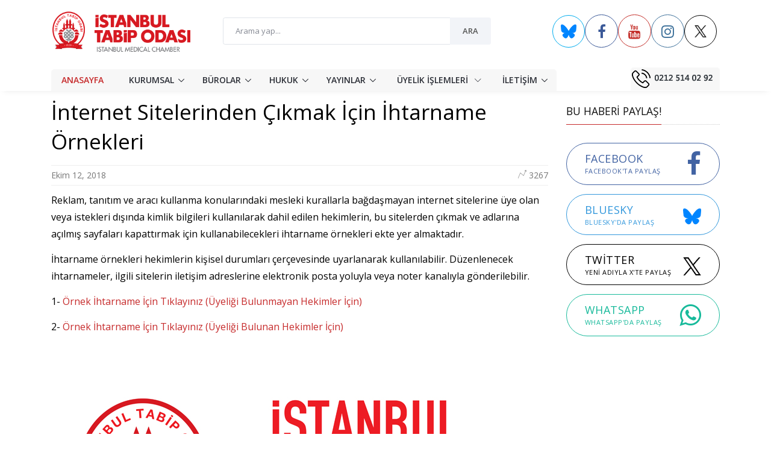

--- FILE ---
content_type: text/html; charset=UTF-8
request_url: https://www.istabip.org.tr/5037-internet-sitelerinden-cikmak-icin-ihtarname-ornekleri.html
body_size: 12292
content:
<!DOCTYPE html>
<html lang="tr">
  <head>
    <title>İnternet Sitelerinden Çıkmak İçin İhtarname Örnekleri - İstanbul Tabip Odası</title>
    <meta charset="utf-8">
    <meta name="viewport" content="width=device-width, initial-scale=1, shrink-to-fit=no">
    <meta http-equiv="x-ua-compatible" content="ie=edge">
    <meta property="fb:app_id" content="259708354483688" />
    <meta property="og:site_name" content="İstanbul Tabip Odası" />
    <meta property="og:url"  content="http://www.istabip.org.tr/5037-internet-sitelerinden-cikmak-icin-ihtarname-ornekleri.html" />
    <meta property="og:type"  content="website" />
    <meta property="og:title"  content="İnternet Sitelerinden Çıkmak İçin İhtarname Örnekleri" />
    <meta property="og:description" content="Reklam, tanıtım ve aracı kullanma konularındaki mesleki kurallarla bağdaşmayan internet sitelerine üye olan veya istekleri dışında kimlik bilgileri kullanılarak dahil edilen hekimlerin, bu sitelerden çıkmak ve adlarına açılmış sayfaları kapattırmak için kullanabilecekleri ihtarname örnekleri ekte yer almaktadır. " />
    <meta property="og:image" content="https://www.istabip.org.tr/site_icerik/2018/ito_manset_cizgisiz.jpg" />
    <meta property="og:image:width" content="738"/>
    <meta property="og:image:height" content="397"/>
    <link rel="shortcut icon" href="views/assets/img/icons/favicon.png">
    <link rel="stylesheet" href="//fonts.googleapis.com/css?family=Roboto+Slab:300,400,700%7COpen+Sans:400,600,700">
    <link rel="stylesheet" href="views/assets/vendor/bootstrap/bootstrap.min.css">
    <link rel="stylesheet" href="views/assets/vendor/icon-awesome/css/font-awesome.min.css">
    <link rel="stylesheet" href="views/assets/vendor/icon-line/css/simple-line-icons.css">
    <link rel="stylesheet" href="views/assets/vendor/icon-line-pro/style.css">
    <link rel="stylesheet" href="views/assets/vendor/icon-hs/style.css">
    <link rel="stylesheet" href="views/assets/vendor/dzsparallaxer/dzsparallaxer.css">
    <link rel="stylesheet" href="views/assets/vendor/dzsparallaxer/dzsscroller/scroller.css">
    <link rel="stylesheet" href="views/assets/vendor/dzsparallaxer/advancedscroller/plugin.css">
    <link rel="stylesheet" href="views/assets/vendor/animate.css">
    <link rel="stylesheet" href="views/assets/vendor/hs-megamenu/src/hs.megamenu.css">
    <link rel="stylesheet" href="views/assets/vendor/hamburgers/hamburgers.min.css">
    <link rel="stylesheet" href="views/assets/vendor/slick-carousel/slick/slick.css">
    <link rel="stylesheet" href="views/assets/css/styles.bm-classic.css">
    <link rel="stylesheet" href="views/assets/css/custom.css">
    <style>
.newtxt {
  color: black !important; /* Yazı rengini kesinlikle siyah yapar */
}
    </style>
  </head>
<body>
<main>    
<header id="js-header" class="u-header  u-header--change-appearance  u-header--toggle-section  u-shadow-v19 " data-header-fix-moment="300"><!-- <div class="u-header__section u-header__section--hidden u-header__section--dark g-bg-black g-py-5">
  <div class="container">
    <div class="row flex-column flex-md-row align-items-center justify-content-between text-uppercase g-color-white g-font-size-11 g-mx-minus-15">
      <div class="col-auto g-px-15 w-100 g-width-auto--md">
        <a href="https://deprem.istabip.org.tr/" target="_blank" class="g-color-white g-color-primary--hover g-text-underline--none--hover"> <img class="img-fluid  rounded-circle g-width-30 g-height-30" src="https://www.istabip.org.tr/site_icerik/2023/temmuz/deprem.jpg"> İstanbul Depremine Yönelik Sağlık Hizmetinin Yapılanması Çalışma Grubu Anasayfa</a>
      </div>
      <div class="col-auto g-px-15">
        <a href="hekim-iletisim-hatti" target="_blank" class="g-color-white g-color-primary--hover g-text-underline--none--hover"><img class="img-fluid  rounded-circle g-width-30 g-height-30" src="https://www.istabip.org.tr/site_icerik/2020/kasim/itoust.jpg"> Hekimler İçin İletişim Hattı</a>
      </div>
    </div>
  </div>
</div> -->
<div class="u-header__section u-header__section--light g-bg-white g-transition-0_3 g-py-10" data-header-fix-moment-exclude="g-bg-white g-py-10" data-header-fix-moment-classes="g-bg-white-opacity-0_7 u-shadow-v18 g-py-0">
  <div class="container">
    <div class="row align-items-center">
      <div class="col-md-3 g-hidden-md-down">
        <a href="https://www.istabip.org.tr/" class="navbar-brand">
          <img src="https://www.istabip.org.tr/views/assets/img/logo/oda_90_yil_logo.png" alt="İstanbul Tabip Odası" class="g-width-250">
        </a>
      </div>
      <div class="col-6 col-md-5">
        <form class="input-group rounded" action="arama-sonuclari" method="post">
          <input class="form-control g-brd-secondary-light-v2 g-brd-primary--focus g-color-secondary-dark-v1 g-placeholder-secondary-dark-v1 g-bg-white g-font-weight-400 g-font-size-13 g-px-20 g-py-12" type="text" placeholder="Arama yap..." name="AnaAramaText" id="AnaAramaText">
          <input type="hidden" value="1" name="AraTur">
          <span class="input-group-append g-brd-none g-py-0 g-pr-0">
            <button class="btn u-btn-white g-color-primary--hover g-bg-secondary g-font-weight-600 g-font-size-13 text-uppercase g-py-12 g-px-20" type="submit" id="AnaAramaButton">
              <span class="g-hidden-md-down">ARA</span>
              <i class="g-hidden-lg-up fa fa-search"></i>
            </button>
          </span>
        </form>
      </div>



<div class="col-6 col-lg-4 g-pos-rel g-px-20 ml-auto" style="top:0px; right:0px; display: flex; justify-content: flex-end; align-items: center; flex-wrap: wrap; gap: 10px;">


  <!-- Bluesky -->
  <a class="u-icon-v2 g-rounded-50x g-color-twitter g-bg-twitter--hover g-color-white--hover bluesky-icon"
     href="https://bsky.app/profile/istabip.bsky.social" target="_blank"
     style="width: 54px; height: 54px; display: flex; align-items: center; justify-content: center;">
    <img src="https://www.istabip.org.tr/img/blueskymavi.png" alt="Bluesky" style="width: 26px; height: 26px;">
  </a>

  <!-- Facebook -->
  <a class="u-icon-v2 g-rounded-50x g-color-facebook g-bg-facebook--hover g-color-white--hover"
     href="https://www.facebook.com/istanbultabipodasi/" target="_blank">
    <i class="fa fa-facebook" style="font-size: 24px; line-height: 1; vertical-align: middle;"></i>
  </a>

  <!-- YouTube -->
  <a class="u-icon-v2 g-rounded-50x g-color-youtube g-bg-youtube--hover g-color-white--hover"
     href="https://www.youtube.com/istanbultabipodasi" target="_blank">
    <i class="fa fa-youtube" style="font-size: 24px; line-height: 1; vertical-align: middle;"></i>
  </a>

  <!-- Instagram -->
  <a class="u-icon-v2 g-rounded-50x g-color-instagram g-bg-instagram--hover g-color-white--hover"
     href="https://www.instagram.com/istabip/" target="_blank">
    <i class="fa fa-instagram" style="font-size: 24px; line-height: 1; vertical-align: middle;"></i>
  </a>

  <!-- X (Twitter) -->
  <a class="u-icon-v2 g-rounded-50x g-color-black g-bg-black--hover g-color-white--hover x-icon"
     href="https://x.com/istabip" target="_blank"
     style="width: 54px; height: 54px; display: flex; align-items: center; justify-content: center;">
    <img src="https://www.istabip.org.tr/img/xsiyah1.png" alt="X" style="width: 20px; height: 20px;">
  </a>

</div>






    </div>
  </div>
</div>
<script>
  document.addEventListener("DOMContentLoaded", function () {


    const xIcon = document.querySelector('.x-icon');

    xIcon.addEventListener('mouseenter', function () {
      this.querySelector('img').src = "https://www.istabip.org.tr/img/xbeyaz1.png";
    });

    xIcon.addEventListener('mouseleave', function () {
      this.querySelector('img').src = "https://www.istabip.org.tr/img/xsiyah1.png";
    });


    const blueskyIcon = document.querySelector('.bluesky-icon');

    blueskyIcon.addEventListener('mouseenter', function () {
      this.querySelector('img').src = "https://www.istabip.org.tr/img/blueskybeyaz.png";
    });

    blueskyIcon.addEventListener('mouseleave', function () {
      this.querySelector('img').src = "https://www.istabip.org.tr/img/blueskymavi.png";
    });


  });
</script>
<div id="Mmenu" class="u-header__section u-header__section--light g-bg-white g-transition-0_3" style="height:48px;" >
          <nav class="js-mega-menu navbar navbar-expand-lg g-px-0">
            <div class="container g-px-15">
              <a class="navbar-brand g-hidden-lg-up" href="https://www.istabip.org.tr/">
                <img src="https://www.istabip.org.tr/views/assets/img/logo/oda_90_yil_logo.png" alt="İstanbul Tabip Odası">
              </a>
              <button class="navbar-toggler navbar-toggler-right btn g-line-height-1 g-brd-none g-pa-0 ml-auto" type="button"
                      aria-label="Toggle navigation"
                      aria-expanded="false"
                      aria-controls="navBar"
                      data-toggle="collapse"
                      data-target="#navBar">
                <span class="hamburger hamburger--slider g-pa-0">
                  <span class="hamburger-box">
                    <span class="hamburger-inner"></span>
                  </span>
                </span>
              </button>
              <div class="collapse navbar-collapse align-items-center flex-sm-row g-pt-10 g-pt-5--lg" id="navBar">
                <ul class="navbar-nav g-font-weight-600" style="background-color:#f7f7f7;-webkit-border-top-left-radius: 5px;-webkit-border-top-right-radius: 5px;
-moz-border-radius-topleft: 5px;-moz-border-radius-topright: 5px;border-top-left-radius: 5px;border-top-right-radius: 5px; font-size:14px;">
                  <li class="nav-item  g-mr-10--lg g-mr-20--xl g-ml-10">
                    <a id="nav-link--home" class="nav-link text-uppercase g-color-primary--hover active" href="https://www.istabip.org.tr/">
 ANASAYFA</a>
</li>
<li class="nav-item hs-has-sub-menu  g-mx-10--lg g-mx-15--xl" data-animation-in="fadeIn" data-animation-out="fadeOut">
<a id="nav-link--blog" class="nav-link g-py-7 g-px-0 " href="javascript:void(0);" aria-haspopup="true" aria-expanded="false" aria-controls="nav-submenu--blog">KURUMSAL</a>
<ul class="hs-sub-menu list-unstyled u-shadow-v11 g-brd-top g-brd-primary g-brd-top-2 g-min-width-220 g-mt-0 g-mt-8--lg--scrolling" id="nav-submenu--blog" aria-labelledby="nav-link--blog">
<li class="dropdown-item hs-has-sub-menu "><a id="kurumsal-alt-menu-kurullar" class="nav-link " href="javascript:void(0);" aria-haspopup="true" aria-expanded="false" aria-controls="kurullar-alt-menu">Kurullar</a>
 <ul class="hs-sub-menu list-unstyled u-shadow-v11 g-brd-top g-brd-primary g-brd-top-2 g-min-width-220 g-mt-minus-2" id="kurullar-alt-menu" aria-labelledby="kurullar-alt-menu">
<li class="dropdown-item"><a class="nav-link " href="https://www.istabip.org.tr/yonetim-kurulu-uyeleri">Yönetim Kurulu</a></li>
<li class="dropdown-item"><a class="nav-link " href="https://www.istabip.org.tr/onur-kurulu-uyeleri">Onur Kurulu</a></li>
<li class="dropdown-item"><a class="nav-link " href="https://www.istabip.org.tr/denetleme-kurulu-uyeleri">Denetleme Kurulu</a></li>
<li class="dropdown-item"><a class="nav-link " href="https://www.istabip.org.tr/temsilciler-kurulu">Temsilciler Kurulu</a></li>
<li class="dropdown-item"><a class="nav-link " href="https://www.istabip.org.tr/ttb-merkez-delegasyon">TTB Delegasyon</a></li>
</ul>
</li>              
<li class="dropdown-item hs-has-sub-menu ">
<a id="kurumsal-alt-menu-komisyonlar" class="nav-link " href="javascript:void(0);" aria-haspopup="true" aria-expanded="false" aria-controls="kurumsal-alt-menu-komisyonlar">Komisyonlar</a>
<ul class="hs-sub-menu list-unstyled u-shadow-v11 u-dropdown-col-2 g-brd-top g-brd-primary g-brd-top-2 g-min-width-220 g-mt-minus-2" id="komisyon-alt-menu" aria-labelledby="komisyon-alt-menu">
<li class="dropdown-item"><a class="nav-link " href="https://www.istabip.org.tr/Komisyonlar/Kadin-Hekimlik" target="_blank"> Kadın Komisyonu</a></li>
<li class="dropdown-item"><a class="nav-link " href="https://www.istabip.org.tr/Komisyonlar/Ozel-Hekimlik" target="_blank">  Özel Hekimlik Komisyonu</a></li>
<li class="dropdown-item"><a class="nav-link " href="https://www.istabip.org.tr/Komisyonlar/Is-Yeri-Hekimligi" target ="_blank" >  İşçi Sağlığı İşyeri Hekimliği Komisyonu</a></li>
<li class="dropdown-item"><a class="nav-link " href="https://www.istabip.org.tr/Komisyonlar/Pratisyen-Hekimlik"> Pratisyen Hekimlik Komisyonu</a></li>
<li class="dropdown-item"><a class="nav-link " href="https://www.istabip.org.tr/Komisyonlar/Aile-Hekimligi" target="_blank">  Aile Hekimleri Komisyonu</a></li>
<li class="dropdown-item"><a class="nav-link " href="https://www.istabip.org.tr/Komisyonlar/Asistan-Hekimlik" target="_blank">  Asistan Hekimlik Komisyonu</a></li>
<li class="dropdown-item"><a class="nav-link" href="https://www.istabip.org.tr/emekli-hekimlik" target="_blank">  Emekli Hekimler Komisyonu</a></li>
<li class="dropdown-item"><a class="nav-link" href="https://www.istabip.org.tr/14mart/2017" target="_blank">  14 Mart Komisyonu</a></li>
<li class="dropdown-item"><a class="nav-link " href="https://www.istabip.org.tr/insan-haklari-komisyonu"> İnsan Hakları Komisyonu</a></li>
<li class="dropdown-item"><a class="nav-link " href="https://www.istabip.org.tr/sanat-komisyonu"> Sanat Komisyonu</a></li>
<li class="dropdown-item"><a class="nav-link " href="https://www.istabip.org.tr/kultur-komisyonu"> Kültür Komisyonu</a></li>
<li class="dropdown-item"><a class="nav-link " href="https://www.istabip.org.tr/acil-saglik-hizmetleri-komisyonu">  Acil Sağlık Hizmetleri Komisyonu</a></li>
<li class="dropdown-item"><a class="nav-link " href="https://www.istabip.org.tr/cocuk-haklari-komisyonu">  Çocuk Hakları Komisyonu</a></li>
<li class="dropdown-item"><a  class="nav-link " href="https://www.istabip.org.tr/uzmanlik-egitimi-calisma-grubu">  Uzmanlık Eğitimi Çalışma Grubu</a></li>
<li class="dropdown-item"><a class="nav-link  " href="https://www.istabip.org.tr/etik-kurul">  Etik Kurul</a></li><li class="dropdown-item"><a  class="nav-link" href="https://deprem.istabip.org.tr/" target="_blank">  Deprem Çalışma Grubu</a></li>  
</ul>
</li>
<li class="dropdown-item hs-has-sub-menu ">
<a id="kurumsal-alt-menu-raporlar" class="nav-link " href="javascript:void(0);" aria-haspopup="true" aria-expanded="false" aria-controls="kurumsal-alt-menu-raporlar">Raporlar</a>
<ul class="hs-sub-menu list-unstyled u-shadow-v11 g-brd-top g-brd-primary g-brd-top-2 g-min-width-220 g-mt-minus-2" id="raporlar-alt-menu" aria-labelledby="raporlar-alt-menu">
<li class="dropdown-item"><a class="nav-link " href="https://www.istabip.org.tr/yayinlar-calisma-raporlari">Çalışma Raporları</a></li>
<li class="dropdown-item"><a class="nav-link " href="https://www.istabip.org.tr/yayinlar-mali-raporlar">Mali Raporlar</a></li>
</ul>
</li>
<li class="dropdown-item">
<a id="kurumsal-alt-menu-hesap-numaralari" class="nav-link " href="https://www.istabip.org.tr/hesap-numaralari" aria-haspopup="true" aria-expanded="false" aria-controls="kurumsal-alt-menu-hesap-numaralari">Hesap Numaraları</a>
</li>
<li class="dropdown-item">
<a id="vergi-numarasi" class="nav-link " href="https://www.istabip.org.tr/vergi-numarasi" aria-haspopup="true" aria-expanded="false" aria-controls="vergi-numarasi">Vergi Numarası</a>
</li>
<li class="dropdown-item">
<a id="haberler" class="nav-link " href="https://www.istabip.org.tr/haberler" aria-haspopup="true" aria-expanded="false" aria-controls="haberler">Oda Haberleri</a>
</li>
<li class="dropdown-item">
<a id="Etkinlikler" class="nav-link " href="https://www.istabip.org.tr/Etkinlikler" aria-haspopup="true" aria-expanded="false" aria-controls="Etkinlikler">Oda Etkinlik</a>
</li>
<li class="dropdown-item">
<a id="kurumsal-alt-menu-oda-amblemi" class="nav-link " href="https://www.istabip.org.tr/oda-logo" aria-haspopup="true" aria-expanded="false" aria-controls="kurumsal-alt-menu-oda-amblemi">Oda Amblemi</a>
</li>
</ul>
</li><li class="nav-item hs-has-sub-menu  g-mx-10--lg g-mx-15--xl" data-animation-in="fadeIn" data-animation-out="fadeOut">
<a id="nav-link--blog" class="nav-link g-py-7 g-px-0 " href="javascript:void(0);" aria-haspopup="true" aria-expanded="false" aria-controls="nav-submenu--blog">BÜROLAR</a>
<ul class="hs-sub-menu list-unstyled u-shadow-v11 g-brd-top g-brd-primary g-brd-top-2 g-min-width-220 g-mt-0 g-mt-8--lg--scrolling" id="nav-submenu--blog" aria-labelledby="nav-link--blog">
<li class="dropdown-item"><a class="nav-link " href="https://www.istabip.org.tr/uyelik-isleri-burosu">Üyelik İşleri Bürosu</a></li>
<li class="dropdown-item"><a class="nav-link " href="https://www.istabip.org.tr/isyeri-hekimligi-burosu">İşyeri Hekimliği Bürosu</a></li>   
<li class="dropdown-item"><a class="nav-link " href="https://www.istabip.org.tr/ozel-hekimlik-burosu">Özel Hekimlik Bürosu</a></li>     
<li class="dropdown-item"><a class="nav-link " href="https://www.istabip.org.tr/hekimlik-uygulamalari-burosu">Hekimlik Uygulamaları Bürosu</a></li>    
<li class="dropdown-item"><a class="nav-link " href="https://www.istabip.org.tr/muhasebe-burosu">Muhasebe Bürosu</a></li>  
<li class="dropdown-item"><a class="nav-link " href="https://www.istabip.org.tr/diger-burolar">Diğer Bürolar</a></li>  
</ul>
</li>
<li class="nav-item hs-has-sub-menu  g-mx-10--lg g-mx-15--xl" data-animation-in="fadeIn" data-animation-out="fadeOut">
<a id="nav-link--blog" class="nav-link g-py-7 g-px-0 " href="javascript:void(0);" aria-haspopup="true" aria-expanded="false" aria-controls="nav-submenu--blog">HUKUK</a>
<ul class="hs-sub-menu list-unstyled u-shadow-v11 g-brd-top g-brd-primary g-brd-top-2 g-min-width-220 g-mt-0 g-mt-8--lg--scrolling" id="nav-submenu--blog" aria-labelledby="nav-link--blog">
<li class="dropdown-item"><a class="nav-link " href="https://www.istabip.org.tr/saglik-hukuku">Sağlık Hukuku </a></li>
<li class="dropdown-item"><a class="nav-link" href="https://www.ttb.org.tr/mevzuat.php" target="_blank">Mevzuat</a></li>   
<li class="dropdown-item"><a class="nav-link " href="https://www.istabip.org.tr/hukuk-burosu-calisma-raporlari">Hukuk Bürosu Raporları</a></li>     
<li class="dropdown-item"><a class="nav-link" href="http://www.ttb.org.tr/makale_kategori_liste.php?Guid=45048c3d-8975-11e7-bd6c-54b29146220c" target="_blank">Mesleki Sorumluluk Sigortaları</a></li>    
<li class="dropdown-item"><a class="nav-link" href="http://www.ttb.org.tr/haber_kategori_liste.php?Guid=c82e5608-76b6-11e7-9986-54b29146220c" target="_blank"> TTB Hukuk Haberleri</a></li>   
</ul>
</li>
<li class="nav-item hs-has-sub-menu  g-mx-10--lg g-mx-15--xl" data-animation-in="fadeIn" data-animation-out="fadeOut">
<a id="nav-link--blog" class="nav-link g-py-7 g-px-0 " href="javascript:void(0);" aria-haspopup="true" aria-expanded="false" aria-controls="nav-submenu--blog">YAYINLAR</a>
<ul class="hs-sub-menu list-unstyled u-shadow-v11 g-brd-top g-brd-primary g-brd-top-2 g-min-width-220 g-mt-0 g-mt-8--lg--scrolling" id="nav-submenu--blog" aria-labelledby="nav-link--blog">	
<li class="dropdown-item"><a class="nav-link " href="https://www.istabip.org.tr/Yayinlar/1/Hekim-Sozu">Hekim Sözü </a></li>
<li class="dropdown-item"><a class="nav-link " href="https://www.istabip.org.tr/Yayinlar/14/kadin-bulteni">Kadın Bülteni </a></li>
<li class="dropdown-item"><a class="nav-link" href="http://www.belgelik.dr.tr/toplumhekim/" target="_blank">Toplum ve Hekim</a></li> 
<li class="dropdown-item"><a class="nav-link" href="http://www.tipdunyasi.dr.tr/" target="_blank">Tıp Dünyası</a></li>
<li class="dropdown-item"><a class="nav-link" href="https://www.ttb.org.tr/STED/" target="_blank">Sürekli Tıp Eğitimi Dergisi</a></li>	
<li class="dropdown-item"><a class="nav-link" href="https://www.ttb.org.tr/MSG/" target="_blank"> Mesleki Sağlık ve Güvenlik</a></li>
<li class="dropdown-item"><a class="nav-link" href="http://www.klinikgelisim.org.tr/" target="_blank"> Klinik Gelişim</a></li> 
<li class="dropdown-item"><a class="nav-link " href="https://www.istabip.org.tr/Yayinlar/7/Hekim-Forumu">Hekim Forumu </a></li>	
<li class="dropdown-item"><a class="nav-link " href="https://www.istabip.org.tr/Yayinlar/8/Kitaplar">Kitaplar </a></li>	
<li class="dropdown-item"><a class="nav-link " href="https://www.istabip.org.tr/Yayinlar/9/Brosurler">Broşürler </a></li>	
<li class="dropdown-item"><a class="nav-link " href="https://www.istabip.org.tr/Yayinlar/10/Afisler">Afişler </a></li>	
<li class="dropdown-item"><a class="nav-link " href="https://www.istabip.org.tr/Yayinlar/11/Raporlar">Raporlar </a></li>	
</ul>
</li>
<li class="hs-has-mega-menu nav-item g-mx-20--lg" data-animation-in="fadeIn" data-animation-out="fadeOut" data-position="right">
                  <a id="mega-menu-label-1" class="nav-link  g-px-0 " href="#" aria-haspopup="true" aria-expanded="false">ÜYELİK İŞLEMLERİ
                <span class="sr-only">(current)</span>
                <i class="hs-icon hs-icon-arrow-bottom g-font-size-11 g-ml-7"></i>
              </a>
                  <div class="w-100 hs-mega-menu u-shadow-v11 font-weight-normal g-text-transform-none g-brd-top g-brd-primary g-brd-top-2 g-pa-20 g-pb-0 g-pa-0--md g-mt-0 g-mt-7--lg--scrolling" aria-labelledby="mega-menu-label-1">
                    <div class="row">
                      <div class="col-md-4">
                        <ul class="nav flex-column u-nav-v1-1 u-nav-gray-light-v5 g-height-100x--md g-brd-right--md g-brd-gray-light-v4" data-tabs-mobile-type="slide-up-down" data-destroy-res="768" data-btn-classes="btn btn-md btn-block u-btn-outline-black">
                          <li class="nav-item">
                            <a class="nav-link active g-py-10--md g-px-15--md" href="#tab-kayit" role="tab" data-toggle="tab">Nasıl Üye Olabilirim?</a>
                          </li>
                          <li class="nav-item">
                            <a class="nav-link g-py-10--md g-px-15--md" href="#tab-kayityabanci" role="tab" data-toggle="tab">Nasıl Üye Olabilirim? [Yabancı Uyruklu]</a>
                          </li>
                          <li class="nav-item">
                            <a class="nav-link g-py-10--md g-px-15--md" href="https://uye.istabip.org.tr/Uyelik/" target="_blank" >Çevrimiçi Üyelik Başvurusu</a>
                          </li>
                          <li class="nav-item">
                            <a class="nav-link g-py-10--md g-px-15--md" href="kimlik-talebi" >Çevrimiçi TTB Kimliği Talebi</a>
                          </li> <li class="nav-item">
                            <a class="nav-link g-py-10--md g-px-15--md" href="belge-talebi">Çevrimiçi Üyelik Belgesi Talebi</a>
                          </li>
                          
                          <li class="nav-item">
                            <a class="nav-link g-py-10--md g-px-15--md" href="#tab-nakil" role="tab" data-toggle="tab">Nakil işlemi için neler gerekiyor?</a>
                          </li><li class="nav-item">
                            <a class="nav-link g-py-10--md g-px-15--md" href="#tab-aidat" role="tab" data-toggle="tab">2025 Yılı Aidatı Ne Kadar?</a>
                          </li><li class="nav-item">
                            <a class="nav-link g-py-10--md g-px-15--md" href="#tab-kimlik" role="tab" data-toggle="tab">Kimlik Kartımı Değiştirmek İçin Ne Yapmam Gerekiyor?</a>
                          </li>
                          <li class="nav-item">
                            <a class="nav-link g-py-10--md g-px-15--md" href="#tab-kimlikgelis" role="tab" data-toggle="tab">Kimlik Kartım Kaç Günde Elimde Olur?</a>
                          </li> 
                         <li class="nav-item">
                            <a class="nav-link g-py-10--md g-px-15--md" href="#tab-aidatode" role="tab" data-toggle="tab">Aidat Borcumu Nasıl Öğrenebilirim/Ödeyebilirim?
</a></li></ul></div>
<div class="col-md-8">
<div class="tab-content">
<div class="tab-pane fade in active show" id="tab-kayit" role="tabpanel">
                            <div class="row align-items-stretch">
                                <section class="g-pt-10">
                             <h4> Nasıl Üye Olabilirim?</h4>
<p>Kayıt formunun doldurulması (odaya gelindiğinde doldurulacak), 2 adet renkli fotoğraf, diploma, uzmanlık belgesi veya e-devletten alınan (Yükseköğretim Kurulu Başkanlığı’na ait)  barkodlu mezun belgesi, nüfus cüzdan fotokopisi, e-devletten alınan yerleşim yeri ve diğer adres belgesi (belgelerin asılları yada noter tasdikli asıl örnekleri) ve T.C. Sağlık Bakanlığı Doktor Bilgi Bankası çıktısı gerekir.</p>
<p>Yeni Kayıt Ücreti: <strong class="text-danger">625.00 TL + 2025 Yılı Aidatı</strong></p>

<p><a href="https://uye.istabip.org.tr/Uyelik/" class="text-danger" target="_blank"><i class="icon-finance-175 u-line-icon-pro"></i> <strong>Çevrimiçi üyelik başvurusu yapmak için  tıklayınız</strong></a></p>



<a href="https://www.istabip.org.tr/destek" class="btn btn-xl u-btn-outline-bluegray u-btn-hover-v1-4 u-btn-content g-font-weight-600 g-letter-spacing-0_5 text-uppercase g-brd-2 g-mr-10 g-mb-15">
<i class="icon-finance-218 u-line-icon-pro pull-left g-font-size-32 g-mr-15"></i>
<span class="float-right text-left">
<span class="d-block g-font-size-11">ÜYELİK İŞLERİ BÜROSU ÇALIŞANLARINA SOR</span>
BİLGİ AL
</span>
</a> 




</section></div></div><div class="tab-pane fade in" id="tab-kayityabanci" role="tabpanel">
                            <div class="row align-items-stretch">
<section class="g-pt-10">
<h4> Nasıl Üye Olabilirim? [Yabancı Uyruklu]</h4>                             
 <p>Kayıt formunun doldurulması (odaya gelindiğinde doldurulacak), 3 adet renkli fotoğraf, diploma, uzmanlık belgesi veya e-devletten alınan (Yükseköğretim Kurulu Başkanlığı’na ait)  barkodlu diploma denklik belgesi, nüfus cüzdan fotokopisi ve e-devletten alınan yerleşim yeri ve diğer adres belgesi (belgelerin asılları yada noter tasdikli asıl örnekleri) gerekir.
 </p><p>Yeni Kayıt Ücreti: <strong class="text-danger">625.00 TL + 2025 Yılı Aidatı</strong></p>
<a href="https://www.istabip.org.tr/destek" class="btn btn-xl u-btn-outline-bluegray u-btn-hover-v1-4 u-btn-content g-font-weight-600 g-letter-spacing-0_5 text-uppercase g-brd-2 g-mr-10 g-mb-15">
<i class="icon-finance-218 u-line-icon-pro pull-left g-font-size-32 g-mr-15"></i>
<span class="float-right text-left">
<span class="d-block g-font-size-11">ÜYELİK İŞLERİ BÜROSU ÇALIŞANLARINA SOR</span>
BİLGİ AL</span>
</a></section>
</div>
</div><div class="tab-pane fade in" id="tab-nakil" role="tabpanel">
<div class="row align-items-stretch">
<section class="g-py-10">  
<h4>Nakil işlemi için neler gerekiyor?</h4>
<p>Kayıt Formunun Doldurulması (Odaya Gelindiğinde Doldurulacak), 3 Adet Renkli Fotoğraf, Diploma, Uzmanlık Belgesi, Nüfus Cüzdan Fotokopisi Ve İkametgah Belgesi (Belgelerin Asılları Yada Noter Tasdikli Asıl Örnekleri) Gerekir. </p>
<p>Nakil İşlemleri, Üyelik Sonrası İstanbul Tabip Odası Tarafından Yapılacaktır. Ancak Üyelik İşlemleri Sırasında Nakil Kaydının Çekilebilmesi İçin Hekimin Bağlı Bulunduğu Odaya Ait Aidat Borcunun Bulunmaması Gerekmektedir.</p>
<a href="https://www.istabip.org.tr/destek" class="btn btn-xl u-btn-outline-bluegray u-btn-hover-v1-4 u-btn-content g-font-weight-600 g-letter-spacing-0_5 text-uppercase g-brd-2 g-mr-10 g-mb-15">
<i class="icon-finance-218 u-line-icon-pro pull-left g-font-size-32 g-mr-15"></i>
<span class="float-right text-left"><span class="d-block g-font-size-11">ÜYELİK İŞLERİ BÜROSU ÇALIŞANLARINA SOR</span>
BİLGİ AL</span>
</a></section>
</div>
</div>                 
<div class="tab-pane fade in" id="tab-aidat" role="tabpanel">
                            <div class="row align-items-stretch">
                                 <section class="g-py-10">  
<h4>2025 Yılı Aidatı Ne Kadar?</h4>                              
<p>Herhangi Bir Yerde Çalışmayan, Sadece Kamuda Çalışan Hekimler İçin: 2254.00 TL</p>
<p>Özel Muayenehanesi Olan, Özelde Çalışan Veya İşyeri Hekimliği Yapan Hekimler İçin: 3598.00 TL</p>
<p>Asistan Hekimler İçin: 1108.00 TL</p>
</section></div>
</div>                     
<div class="tab-pane fade in" id="tab-kimlik" role="tabpanel">
<div class="row align-items-stretch">
 <section class="g-py-10">  
 <h4>Kimlik Kartımı Değiştirmek İçin Ne Yapmam Gerekiyor?</h4>                            
<p>Nüfus Cüzdan Fotokopisi, 2 Adet Renkli Fotoğrafınız, Kan Grubunuz Ve Aidat Borçlarınızın Ödenmesi Gerekir.</p>
 <p>Kimlik Kartı Ücreti: 484.00 TL</p>
<a href="https://www.istabip.org.tr/kimlik-talebi" class="btn btn-xl u-btn-outline-bluegray u-btn-hover-v1-4 u-btn-content g-font-weight-600 g-letter-spacing-0_5 text-uppercase g-brd-2 g-mr-10 g-mb-15">
<i class="icon-finance-218 u-line-icon-pro pull-left g-font-size-32 g-mr-15"></i>
<span class="float-right text-left">
<span class="d-block g-font-size-11">ONLINE OLARAK YENİ KİMLİK TALEBİNDE BULUN</span>
 ÜYE KİMLİĞİ
</span>
</a></section>
 </div>
</div>                      
<div class="tab-pane fade in" id="tab-kimlikgelis" role="tabpanel">
 <div class="row align-items-stretch">
<section class="g-py-10">  
<h4>Kimlik Kartım Kaç Günde Elimde Olur?</h4>
<p>Kimlik Kartınız En Geç İki Hafta İçerisinde Elinizde Olacaktır.</p>
<p>Konu İle İlgili 0212 514 02 92 Dahili:118 nolu telefondan daha detaylı bilgi alabilirsiniz.</p>
</section>
</div>
</div> 
            
<div class="tab-pane fade in" id="tab-aidatode" role="tabpanel">
<div class="row align-items-stretch">
<section class="g-py-20">                              
<p> BU İŞLEM İÇİN,</p>
<p>1- (0 212) 514 02 92 NOLU NUMARADAN İSTANBUL TABİP ODASI ÜYELİK İŞLERİ BÜROSU’ NA TELEFON EDEBİLİR</p>
<p>2- <a href="https://hekimlik.ttb.dr.tr/istanbul/odeme/" target="_blank">"https://hekimlik.ttb.dr.tr/istanbul/odeme/"</a> ADRESİNDEN GÜVENLİ BİR ŞEKİLDE ÖDEME YAPABİLİRSİNİZ.</p>
<p>3- BANKA HAVALESİ İLE ÖDEME YAPABİLİRSİNİZ <br>
Garanti Bankası Nuruosmaniye Şubesi <br>
Şube Kodu :368 Hesap no: 6200147<br>
IBAN TR40 0006 2000 3680 0006 2001 47<br>
İş Bankası  Cağaloğlu Şubesi<br>
Şube Kodu :1095  Hesap no:0418779<br>
IBAN TR45 0006 4000 0011 0950 4187 79<br>
Yapı Kredi Bankası Fındıkzade Şubesi<br>
Şube Kodu :126  Hesap no:64384580<br>
IBAN TR24 0006 7010 0000 0064 3845 80<br>
Ziraat Bankası Cağaloğlu Şubesi<br>
Şube Kodu :889 Hesap no:29033560-5001<br>
IBAN TR46 0001 0008 8929 0335 6050 01<br>
TEB Sirkeci Şubesi<br>
Şube Kodu :391 Hersap no:43535497<br>
IBAN TR95 0003 2000 0000 0043 5354 97<br>
Posta Çeki Sirkeci Hesap No 666811</p>
</section>
</div>
</div>                    
</div>
                      </div>
                    </div>
                  </div>
                </li>






<li class="nav-item hs-has-sub-menu  g-mx-10--lg g-mx-15--xl" data-animation-in="fadeIn" data-animation-out="fadeOut">
<a id="nav-link--blog" class="nav-link g-py-7 g-px-0 " href="javascript:void(0);" aria-haspopup="true" aria-expanded="false" aria-controls="nav-submenu--blog">İLETİŞİM</a>
<ul class="hs-sub-menu list-unstyled u-shadow-v11 g-brd-top g-brd-primary g-brd-top-2 g-min-width-220 g-mt-0 g-mt-8--lg--scrolling" id="nav-submenu--blog" aria-labelledby="nav-link--blog">	

<li class="dropdown-item"><a class="nav-link " href="https://www.istabip.org.tr/merkez-buro-iletisim">Merkez Büro</a></li>
<li class="dropdown-item"><a class="nav-link " href="https://www.istabip.org.tr/kadikoy-buro-iletisim"> Kadıköy Büro</a></li>

</ul>
</li>








                </ul>
              </div><div class="d-inline-block g-pos-rel g-font-weight-600 g-valign-middle g-ml-30 g-ml-0--lg" style="background-color:#f7f7f7;-webkit-border-top-left-radius: 5px;
-webkit-border-top-right-radius: 5px;
-moz-border-radius-topleft: 5px;
-moz-border-radius-topright: 5px;
border-top-left-radius: 5px;
border-top-right-radius: 5px; height:38px;">
<img src="https://www.istabip.org.tr/views/assets/img/home/call.png" >
</div>
</div></nav>
</div></header> 	
<section class="g-py-0 g-bg-white">
<div class="container">
<div class="row ">
<div class="col-lg-9 g-mb-50 g-mb-0--lg g-mt-10">
<article class="g-mb-60 " >	  
<header class="g-mb-10">
<h2 class="h1 g-mb-15">İnternet Sitelerinden Çıkmak İçin İhtarname Örnekleri</h2>
<hr class="g-brd-gray-light-v4 g-my-5">
<ul class="list-inline d-sm-flex g-color-gray-dark-v4 mb-0">
<li class="list-inline-item">
Ekim 12, 2018
</li>
<li class="list-inline-item ml-auto">
<i class="icon-finance-196 u-line-icon-pro"></i> 3267
</li>
</ul>
<hr class="g-brd-gray-light-v4 g-my-5">
</header>			  
<div class="g-font-size-16 g-line-height-1_8 g-mb-30">

<div class="sitetxt">
<p>Reklam, tanıtım ve aracı kullanma konularındaki mesleki kurallarla bağdaşmayan internet sitelerine üye olan veya istekleri dışında kimlik bilgileri kullanılarak dahil edilen hekimlerin, bu sitelerden çıkmak ve adlarına açılmış sayfaları kapattırmak için kullanabilecekleri ihtarname örnekleri ekte yer almaktadır. </p>
<p>İhtarname örnekleri hekimlerin kişisel durumları çerçevesinde uyarlanarak kullanılabilir. Düzenlenecek ihtarnameler, ilgili sitelerin iletişim adreslerine elektronik posta yoluyla veya noter kanalıyla gönderilebilir. </p>
<p>1- <a href="https://www.istabip.org.tr/site_icerik/2018/ekim/uye_olmayan.doc" target="_blank">Örnek İhtarname İçin Tıklayınız (Üyeliği Bulunmayan Hekimler İçin) </a></p>
<p>2- <a href="https://www.istabip.org.tr/site_icerik/2018/ekim/uye_olan.doc" target="_blank">Örnek İhtarname İçin Tıklayınız (Üyeliği Bulunan Hekimler İçin)</a></p>
<p><img class="img-responsive" src="https://www.istabip.org.tr/site_icerik/2018/ito_manset_cizgisiz.jpg" alt="" width="750" height="423" /></p></div>           
<hr class="g-brd-gray-light-v4">
<div class="g-mb-40" id="BenzeHaberListe">
<div class="u-heading-v3-1 g-mb-30 d-md-flex justify-content-between">
<h2 class="h5 u-heading-v3__title g-color-gray-dark-v1 text-uppercase g-brd-primary">BENZER HABERLER</h2>				  
<nav id="stickyblock-end-1"  aria-label="Page Navigation">
<ul class="list-inline text-center mb-1"><li class="list-inline-item">
<a class="active u-pagination-v1__item g-width-30 g-height-30 g-brd-secondary-light-v2 g-brd-primary--active g-color-white g-bg-primary--active g-font-size-12 rounded g-pa-5" href="#!">1</a>
</li><li class="list-inline-item">
<a class="u-pagination-v1__item g-width-30 g-height-30 g-brd-transparent  g-brd-primary--hover g-brd-primary--active g-color-secondary-dark-v1 g-bg-primary--active g-font-size-12 rounded g-pa-5 Sayfala" id="2">2</a>
</li><li class="list-inline-item">
<a class="u-pagination-v1__item g-width-30 g-height-30 g-brd-transparent  g-brd-primary--hover g-brd-primary--active g-color-secondary-dark-v1 g-bg-primary--active g-font-size-12 rounded g-pa-5 Sayfala" id="3">3</a>
</li><li class="list-inline-item">
<a class="u-pagination-v1__item g-width-30 g-height-30 g-brd-transparent  g-brd-primary--hover g-brd-primary--active g-color-secondary-dark-v1 g-bg-primary--active g-font-size-12 rounded g-pa-5 Sayfala" id="4">4</a>
</li><li class="list-inline-item">
<a class="u-pagination-v1__item g-width-30 g-height-30 g-brd-transparent  g-brd-primary--hover g-brd-primary--active g-color-secondary-dark-v1 g-bg-primary--active g-font-size-12 rounded g-pa-5 Sayfala" id="5">5</a>
</li><li class="list-inline-item">
<a class="u-pagination-v1__item g-width-30 g-height-30 g-brd-transparent  g-brd-primary--hover g-brd-primary--active g-color-secondary-dark-v1 g-bg-primary--active g-font-size-12 rounded g-pa-5 Sayfala" id="6">6</a>
</li></ul></nav>					  
</div>
 <div class="row">              
<div class="col-lg-4 col-sm-6 g-mb-30">
<article>
<figure class="u-shadow-v25 g-pos-rel g-mb-20">
<img class="img-fluid w-100" src="https://www.istabip.org.tr/site_icerik/2025/aralik/o-hkpanel1.jpg" alt="Hizmet Ticareti, Sağlık Turizmi ve Mesleğe Etkileri Paneli Yapıldı">
</figure>
<h3 class="g-font-size-16 g-mb-10">
<a class="u-link-v5 g-color-gray-dark-v1 g-color-primary--hover" href="8714-hizmet-ticareti-saglik-turizmi-ve-meslege-etkileri-paneli-yapildi.html">Hizmet Ticareti, Sağlık Turizmi ve Mesleğe Etkileri Paneli Yapıldı</a>
</h3>
</article>
</div><div class="col-lg-4 col-sm-6 g-mb-30">
<article>
<figure class="u-shadow-v25 g-pos-rel g-mb-20">
<img class="img-fluid w-100" src="https://www.istabip.org.tr/site_icerik/2025/aralik/ito-haber.jpg" alt="2026 Yılının İlk Yarısında Uygulanacak İstanbul TTB-HUV Katsayısı Belli Oldu">
</figure>
<h3 class="g-font-size-16 g-mb-10">
<a class="u-link-v5 g-color-gray-dark-v1 g-color-primary--hover" href="8712-2026-yilinin-ilk-yarisinda-uygulanacak-istanbul-ttb-huv-katsayisi-belli-oldu.html">2026 Yılının İlk Yarısında Uygulanacak İstanbul TTB-HUV Katsayısı Belli Oldu</a>
</h3>
</article>
</div><div class="col-lg-4 col-sm-6 g-mb-30">
<article>
<figure class="u-shadow-v25 g-pos-rel g-mb-20">
<img class="img-fluid w-100" src="https://www.istabip.org.tr/site_icerik/2025/aralik/anketo-hk.png" alt="Özel Sağlık Kuruluşlarında Çalışan Hekimlerin Çalışma Statüleri ve Ekonomik Durum Tespiti Anketi">
</figure>
<h3 class="g-font-size-16 g-mb-10">
<a class="u-link-v5 g-color-gray-dark-v1 g-color-primary--hover" href="8703-ozel-saglik-kuruluslarinda-calisan-hekimlerin-calisma-statuleri-ve-ekonomik-durum-tespiti-anketi.html">Özel Sağlık Kuruluşlarında Çalışan Hekimlerin Çalışma Statüleri ve Ekonomik Durum Tespiti Anketi</a>
</h3>
</article>
</div>          
</div>
</div>
</article>
<div id="stickyblock-end"></div>
</div>
<div class="col-lg-3">
<div id="stickyblock-start" class="js-sticky-block g-sticky-block--lg g-pt-20" data-start-point="#stickyblock-start" data-end-point="#stickyblock-end">
<div class="g-mb-40">
<div class="u-heading-v3-1 g-mb-30">
<h2 class="h5 u-heading-v3__title g-color-gray-dark-v1 text-uppercase g-brd-primary">Bu HABERİ Paylaş!</h2>
</div>


<button type="button" data-sharer="facebook"  data-url="http://www.istabip.org.tr/5037-internet-sitelerinden-cikmak-icin-ihtarname-ornekleri.html"  class="btn btn-xl u-btn-outline-indigo u-btn-hover-v1-4 g-letter-spacing-0_5 text-uppercase g-rounded-50 g-px-30 g-mr-10 g-mb-15 w-100">
<span class="pull-left text-left">
Facebook
<span class="d-block g-font-size-11">Facebook'ta Paylaş</span>
</span>
<i class="fa fa-facebook float-right g-font-size-42 g-ml-15"></i>
</button>




<button  type="button" data-sharer="bluesky"  data-title="İnternet Sitelerinden Çıkmak İçin İhtarname Örnekleri"  data-url="http://www.istabip.org.tr/5037-internet-sitelerinden-cikmak-icin-ihtarname-ornekleri.html" class="btn btn-xl u-btn-outline-blue u-btn-hover-v1-4 g-letter-spacing-0_5 text-uppercase g-rounded-50 g-px-30 g-mr-10 g-mb-15 w-100 bluesky-share" >
<span class="pull-left text-left">
Bluesky
<span class="d-block g-font-size-11">Bluesky'da Paylaş</span>
</span>
<img class="img-fluid float-right g-font-size-42 g-ml-15 g-mt-8" src="https://www.istabip.org.tr/img/blueskymavi.png" style="width: 30px;" >
</button>



<button  type="button" data-sharer="twitter" data-title="İnternet Sitelerinden Çıkmak İçin İhtarname Örnekleri"  data-url="http://www.istabip.org.tr/5037-internet-sitelerinden-cikmak-icin-ihtarname-ornekleri.html" class="btn btn-xl u-btn-outline-black u-btn-hover-v1-4 g-letter-spacing-0_5 text-uppercase g-rounded-50 g-px-30 g-mr-10 g-mb-15 w-100 x-share">
<span class="pull-left text-left">
Twitter
<span class="d-block g-font-size-11">Yeni Adıyla X'te Paylaş</span>
</span>
<img class="img-fluid float-right g-font-size-42 g-ml-15 g-mt-8" src="https://www.istabip.org.tr/img/xsiyah1.png" style="width: 30px;" >
</button>





<button type="button" data-sharer="whatsapp"  data-title="İnternet Sitelerinden Çıkmak İçin İhtarname Örnekleri"  data-url="http://www.istabip.org.tr/5037-internet-sitelerinden-cikmak-icin-ihtarname-ornekleri.html" class="btn btn-xl u-btn-outline-teal u-btn-hover-v1-4 g-letter-spacing-0_5 text-uppercase g-rounded-50 g-px-30 g-mr-10 g-mb-15 w-100" data-web>
<span class="pull-left text-left">
WhatsApp
<span class="d-block g-font-size-11">WhatsApp'da Paylaş</span>
</span>
<i class="fa fa-whatsapp float-right g-font-size-42 g-ml-15"></i>
</button>




</div>          
</div>
</div>          </div>
        </div>
      </section> 
<footer class="g-bg-secondary">
        <div class="g-py-10" >
</div>
 <div class="container">
          <div class="g-brd-bottom--md g-brd-secondary-light-v2 g-pb-10--md ">
            <div class="row">
              <div class="col-6 col-md-3 g-brd-right--md g-brd-secondary-light-v2 g-mb-30 g-mb-0--md">

<div class="u-heading-v3-1 g-mb-30">
<h3 class="h6 u-heading-v3__title g-font-primary g-font-weight-700 g-color-gray-dark-v1 text-uppercase g-brd-primary">İLETİŞİM</h3>
</div>


        <address class="g-line-height-2 g-mt-minus-4">
          <strong>Merkez Büro</strong>
        <br>
          <i class="fa fa-map-marker"></i> Avrupa Konutları Kale Ofis - Maltepe Mahallesi, Londra Asfaltı Caddesi, No:2, Kat:4, Daire:20 Cevizlibağ / Zeytinburnu / İstanbul
          <br>
         <i class="fa fa-phone"></i>  Telefon: (0 212) 514 02 92 - 2 hat 
          <br>
          <i class="fa fa-fax"></i>  Fax: (0 212 ) 513 37 36 
          <br>
         <i class="fa fa-envelope"></i>   E-Posta:
          <a  href="mailto:istabip@istabip.org.tr">istabip@istabip.org.tr</a>
          <br>
         <strong>KEP:</strong> <a  href="mailto:istanbultabipodasi@hs01.kep.tr">istanbultabipodasi@hs01.kep.tr</a>

        </address>
        <address class="g-line-height-2 g-mt-minus-4">
          <strong>Kadıköy Büro</strong>
        <br>
          <i class="fa fa-map-marker"></i> Rıhtım Caddesi Ülsel İş Merkezi No: 18 Kat 4 Daire 8 Kadıköy İstanbul
          <br>
         <i class="fa fa-phone"></i>  Telefon: (0 216) 349 73 04
          <br>
          <i class="fa fa-fax"></i>  Fax: (0 216) 414 00 84
          <br>
         <i class="fa fa-envelope"></i>   E-Posta:
          <a  href="mailto:kadikoy@istabip.org.tr">kadikoy@istabip.org.tr</a>
        </address>









</div>
<div class="col-6 col-md-3 g-brd-right--md g-brd-secondary-light-v2 g-mb-30 g-mb-0--md" id="baglantilar">
                <div class="g-pl-10--md">
                 <div class="u-heading-v3-1 g-mb-30">
                    <h3 class="h6 u-heading-v3__title g-font-primary g-font-weight-700 g-color-gray-dark-v1 text-uppercase g-brd-primary">BAĞLANTILAR</h3>
                  </div>
                  <ul class="list-unstyled mb-0">					  
					 <li class="g-px-0 g-my-8">
                      <i class="g-color-primary mr-2 fa fa-angle-right"></i>
                      <a class="u-link-v5 g-color-secondary-dark-v1 g-color-primary--hover g-font-size-13 g-pl-0 g-pl-7--hover g-transition-0_3 g-py-7" href="https://www.wma.net/" target="_blank">DÜNYA TABİPLER BİRLİĞİ</a>
                    </li>   
					  <li class="g-px-0 g-my-8">
                      <i class="g-color-primary mr-2 fa fa-angle-right"></i>
                      <a class="u-link-v5 g-color-secondary-dark-v1 g-color-primary--hover g-font-size-13 g-pl-0 g-pl-7--hover g-transition-0_3 g-py-7" href="https://www.saglik.gov.tr/" target="_blank">T.C. SAĞLIK BAKANLIĞI</a>
                    </li>  
                    <li class="g-px-0 g-my-8">
                      <i class="g-color-primary mr-2 fa fa-angle-right"></i>
                      <a class="u-link-v5 g-color-secondary-dark-v1 g-color-primary--hover g-font-size-13 g-pl-0 g-pl-7--hover g-transition-0_3 g-py-7" href="https://www.ttb.org.tr/" target="_blank">TÜRK TABİPLERİ BİRLİĞİ</a>
                    </li>
                    <li class="g-px-0 g-my-8">
                      <i class="g-color-primary mr-2 fa fa-angle-right"></i>
                      <a class="u-link-v5 g-color-secondary-dark-v1 g-color-primary--hover g-font-size-13 g-pl-0 g-pl-7--hover g-transition-0_3 g-py-7" href="https://www.ttb.org.tr/udek/dernekler.php" target="_blank">UZMANLIK DERNEKLERİ</a>
                    </li>
					  <li class="g-px-0 g-my-8">
                      <i class="g-color-primary mr-2 fa fa-angle-right"></i>
                      <a class="u-link-v5 g-color-secondary-dark-v1 g-color-primary--hover g-font-size-13 g-pl-0 g-pl-7--hover g-transition-0_3 g-py-7" href="https://www.ttb.org.tr/tabipodalari.php" target="_blank">TABİP ODALARI</a>
                    </li> 
                    <li class="g-px-0 g-my-8">
                      <i class="g-color-primary mr-2 fa fa-angle-right"></i>
                      <a class="u-link-v5 g-color-secondary-dark-v1 g-color-primary--hover g-font-size-13 g-pl-0 g-pl-7--hover g-transition-0_3 g-py-7" href="pratisyen-hekimlik-komisyonu" target="_blank">PRATİSYEN HEKİMLİK</a>
                    </li>
                    <li class="g-px-0 g-my-8">
                      <i class="g-color-primary mr-2 fa fa-angle-right"></i>
                      <a class="u-link-v5 g-color-secondary-dark-v1 g-color-primary--hover g-font-size-13 g-pl-0 g-pl-7--hover g-transition-0_3 g-py-7" href="https://www.istabip.org.tr/Komisyonlar/Aile-Hekimligi" target="_blank">AİLE HEKİMLİĞİ</a>
                    </li>
                    <li class="g-px-0 g-my-8">
                      <i class="g-color-primary mr-2 fa fa-angle-right"></i>
                      <a class="u-link-v5 g-color-secondary-dark-v1 g-color-primary--hover g-font-size-13 g-pl-0 g-pl-7--hover g-transition-0_3 g-py-7" href="https://www.istabip.org.tr/Komisyonlar/Ozel-Hekimlik" target="_blank">ÖZEL HEKİMLİK</a>
                    </li>
                    <li class="g-px-0 g-my-8">
                      <i class="g-color-primary mr-2 fa fa-angle-right"></i>
                      <a class="u-link-v5 g-color-secondary-dark-v1 g-color-primary--hover g-font-size-13 g-pl-0 g-pl-7--hover g-transition-0_3 g-py-7" href="https://www.istabip.org.tr/Komisyonlar/Asistan-Hekimlik" target="_blank">ASİSTAN HEKİMLER</a>
                    </li>
                    <li class="g-px-0 g-my-8">
                      <i class="g-color-primary mr-2 fa fa-angle-right"></i>

                      <a class="u-link-v5 g-color-secondary-dark-v1 g-color-primary--hover g-font-size-13 g-pl-0 g-pl-7--hover g-transition-0_3 g-py-7" href="https://www.istabip.org.tr/Komisyonlar/Emekli-Hekimlik" target="_blank">EMEKLİ HEKİMLİK</a>
                    </li>
                    <li class="g-px-0 g-my-8">
                      <i class="g-color-primary mr-2 fa fa-angle-right"></i>
                      <a class="u-link-v5 g-color-secondary-dark-v1 g-color-primary--hover g-font-size-13 g-pl-0 g-pl-7--hover g-transition-0_3 g-py-7" href="https://www.istabip.org.tr/Komisyonlar/Is-Yeri-Hekimligi" target="_blank">İŞYERİ HEKİMLİĞİ</a>
                    </li>
                  </ul>
                </div>
              </div>
              <div class="col-md-6" id="ttbduyuru">
                <div class="g-pl-10--md">
                  <h3 class="h6 g-font-primary g-font-weight-700 text-uppercase mb-3">Aşı Candır, Hayat Kurtarır</h3>
                  <div class="js-carousel g-mx-minus-5"
                       data-infinite="true"
                       data-slides-show="2"
                       data-lazy-load="ondemand"
                       data-arrows-classes="u-arrow-v1 g-pos-abs g-top-minus-35 g-width-30 g-height-30 g-color-secondary-dark-v1 g-color-primary--hover"
                       data-arrow-left-classes="fa fa-angle-left g-right-30"
                       data-arrow-right-classes="fa fa-angle-right g-right-0"
                       data-responsive='[{
                         "breakpoint": 1200,
                         "settings": {
                           "slidesToShow": 2
                         }
                       }, {
                         "breakpoint": 992,
                         "settings": {
                           "slidesToShow": 1
                         }
                       }, {
                         "breakpoint": 768,
                         "settings": {
                           "slidesToShow": 2
                         }
                       }, {
                         "breakpoint": 480,
                         "settings": {
                           "slidesToShow": 1
                         }
                       }]'>
                    <div class="js-slide g-px-5">
                      <figure class="u-block-hover g-pos-rel">
                        <img class="img-fluid u-block-hover__main--zoom-v1 g-transition-0_5" src="https://www.istabip.org.tr/site_icerik/2020/mart/asi1.jpg">
                        <figcaption class="g-color-white">
                          <a class="u-link-v2" href="https://www.ttb.org.tr/kollar/_asi/" target="_blank"></a>
                        </figcaption>
                      </figure>
                    </div>
                    <div class="js-slide g-px-5">
                      <figure class="u-block-hover g-pos-rel">
                        <img class="img-fluid u-block-hover__main--zoom-v1 g-transition-0_5" src="https://www.istabip.org.tr/site_icerik/2020/mart/asi2.jpg" >
                        <figcaption class="g-color-white">
                           <a class="u-link-v2" href="https://www.ttb.org.tr/kollar/_asi/" target="_blank"></a>
                        </figcaption>
                      </figure>
                    </div>
                    <div class="js-slide g-px-5">
                      <figure class="u-block-hover g-pos-rel">
                        <img class="img-fluid u-block-hover__main--zoom-v1 g-transition-0_5" src="https://www.istabip.org.tr/site_icerik/2020/mart/asi3.jpg">
                        <figcaption class="g-color-white">
                        <a class="u-link-v2" href="https://www.ttb.org.tr/kollar/_asi/" target="_blank"></a>
                        </figcaption>
                      </figure>
                    </div>
                  </div>
                </div>
              </div>
            </div>
            </div>
            </div>
           </footer>
<footer class="g-bg-black-opacity-0_9 g-color-white-opacity-0_8 text-center g-pt-20 g-pb-40">
  <div class="container">
    <a class="d-block g-width-200 g-opacity-0_5 mx-auto g-mb-30" href="/">
      <img class="img-fluid" src="https://www.istabip.org.tr/views/assets/img/logo/logo_footer.png" alt="İstanbul Tabip Odası">
    </a>
    <ul class="list-inline g-mb-20">
    <li class="list-inline-item g-mx-5">
        <a class="u-icon-v2 u-icon-size--sm g-font-size-16 g-color-white-opacity-0_8 g-color-white--hover g-bg-primary--hover g-brd-white-opacity-0_2 g-brd-primary--hover rounded-circle" href="https://www.facebook.com/istanbultabipodasi/" target="_blank">
          <i class="fa fa-facebook"></i>
        </a>
      </li>

      <li class="list-inline-item g-mx-5">
        <a class="u-icon-v2 u-icon-size--sm g-font-size-16 g-color-white-opacity-0_8 g-color-white--hover g-bg-primary--hover g-brd-white-opacity-0_2 g-brd-primary--hover rounded-circle" href="https://www.instagram.com/istabip/" target="_blank">
          <i class="fa fa-instagram"></i>
        </a>
      </li>
      <li class="list-inline-item g-mx-5">
        <a class="u-icon-v2 u-icon-size--sm g-font-size-16 g-color-white-opacity-0_8 g-color-white--hover g-bg-primary--hover g-brd-white-opacity-0_2 g-brd-primary--hover rounded-circle" href="https://www.youtube.com/istanbultabipodasi" target="_blank">
          <i class="fa fa-youtube"></i>
        </a>
      </li>
      <span style="position:absolute;">
      <li class="list-inline-item g-mx-5">
    
        <a class="u-icon-v2 u-icon-size--sm g-font-size-16 g-color-white-opacity-0_8 g-color-white--hover g-bg-primary--hover g-brd-white-opacity-0_2 g-brd-primary--hover rounded-circle" href="https://twitter.com/istabip" target="_blank">
         
        <img class="img-fluid g-mt-12" src="https://www.istabip.org.tr/img/xwhite_ico.png" style="width: 15px;">
        

        </a>
      
      </li>
      </span>

    </ul>
    <div class="g-width-70x--md mx-auto">
      <p class="mb-0">2026 <i class="fa fa-copyright fa-flip-horizontal"></i> <a class="g-color-white" href="#!">İstanbul Tabip Odası</a>'nın tüm yazılı ve görsel içeriği kaynak göstermek koşuluyla özgürce kullanılabilir.</p>
    </div>
  </div>
</footer><a class="js-go-to u-go-to-v1" href="#!"
         data-type="fixed"
         data-position='{
           "bottom": 15,
           "right": 15
         }'
         data-offset-top="400"
         data-compensation="#js-header"
         data-show-effect="zoomIn">
        <i class="hs-icon hs-icon-arrow-top"></i>
      </a>    </main>
    <div class="u-outer-spaces-helper"></div>
    <script src="views/assets/vendor/jquery/jquery.min.js"></script>
    <script src="views/assets/vendor/jquery-migrate/jquery-migrate.min.js"></script>
    <script src="views/assets/vendor/popper.js/popper.min.js"></script>
    <script src="views/assets/vendor/bootstrap/bootstrap.min.js"></script>
    <script src="views/assets/vendor/appear.js"></script>
    <script src="views/assets/vendor/dzsparallaxer/dzsparallaxer.js"></script>
    <script src="views/assets/vendor/dzsparallaxer/dzsscroller/scroller.js"></script>
    <script src="views/assets/vendor/dzsparallaxer/advancedscroller/plugin.js"></script>
    <script src="views/assets/vendor/hs-megamenu/src/hs.megamenu.js"></script>
    <script src="views/assets/vendor/slick-carousel/slick/slick.js"></script>
    <script src="views/assets/js/hs.core.js"></script>
    <script src="views/assets/js/components/hs.header.js"></script>
    <script src="views/assets/js/helpers/hs.hamburgers.js"></script>
    <script src="views/assets/js/components/hs.dropdown.js"></script>
    <script src="views/assets/js/components/hs.counter.js"></script>
    <script src="views/assets/js/components/hs.onscroll-animation.js"></script>
    <script src="views/assets/js/components/hs.sticky-block.js"></script>
    <script src="views/assets/js/components/hs.carousel.js"></script>
    <script src="views/assets/js/components/hs.go-to.js"></script>
    <script src="views/assets/js/components/hs.navigation.js"></script>
    <!-- <script src="views/assets/vendor/sharer.js/sharer.min.js"></script> -->
    <script src="views/assets/js/custom.js"></script>
    <script>
      $(document).on('ready', function () {
        $.HSCore.components.HSHeader.init($('#js-header'));
        $.HSCore.helpers.HSHamburgers.init('.hamburger');
        $('.js-mega-menu').HSMegaMenu();
        $.HSCore.components.HSDropdown.init($('[data-dropdown-target]'), {
          afterOpen: function () {
            $(this).find('input[type="search"]').focus();
          }
        });
        $.HSCore.components.HSOnScrollAnimation.init('[data-animation]');
        $.HSCore.components.HSGoTo.init('.js-go-to');
        $.HSCore.components.HSCarousel.init('[class*="js-carousel"]');
      });
 $.HSCore.components.HSNavigation.init($('.js-navigation'));
      $(window).on('load', function () {
        setTimeout(function() {
          $.HSCore.components.HSStickyBlock.init('.js-sticky-block');
        }, 1);
      });
$('.Sayfala').click(function(){
var Sayfa=$(this).attr('id');	
$('#BenzeHaberListe').load("views/haber/getbenzer.view.php?Limit="+(Sayfa-1)*3+'&Sayfa='+Sayfa+'&KatId=192&IcerikId=5037');
});
$(window).scroll(function() {
    if ($(this).scrollTop()<400)
     {
        $('#Sm').hide(1000);
     }
    else
     {
      $('#Sm').show(1000);
     }
 });

document.querySelectorAll('.sitetxt p, .sitetxt span').forEach(element => {
  element.classList.add('newtxt');
});





document.addEventListener("DOMContentLoaded", function () {

const xshare = document.querySelector('.x-share');
xshare.addEventListener('mouseenter', function () {
  this.querySelector('img').src = "https://www.istabip.org.tr/img/xbeyaz1.png";
});

xshare.addEventListener('mouseleave', function () {
  this.querySelector('img').src = "https://www.istabip.org.tr/img/xsiyah1.png";
});


const blueskyshare = document.querySelector('.bluesky-share');

blueskyshare.addEventListener('mouseenter', function () {
  this.querySelector('img').src = "https://www.istabip.org.tr/img/blueskybeyaz.png";
});

blueskyshare.addEventListener('mouseleave', function () {
  this.querySelector('img').src = "https://www.istabip.org.tr/img/blueskymavi.png";
});


});


(function(g,r){"use strict";var s=function(t){this.elem=t};s.init=function(){var t=r.querySelectorAll("[data-sharer]"),e,a=t.length;for(e=0;e<a;e++){t[e].addEventListener("click",s.add)}};s.add=function(t){var e=t.currentTarget||t.srcElement;var a=new s(e);a.share()};s.prototype={constructor:s,getValue:function(t){var e=this.elem.getAttribute("data-"+t);if(e&&t==="hashtag"){if(!e.startsWith("#")){e="#"+e}}return e},share:function(){var t=this.getValue("sharer").toLowerCase(),e={facebook:{shareUrl:"https://www.facebook.com/sharer/sharer.php",params:{u:this.getValue("url"),hashtag:this.getValue("hashtag")}},bluesky:{shareUrl:"https://bsky.app/intent/compose",params:{text:this.getValue("title")+" "+this.getValue("url")}},twitter:{shareUrl:"https://twitter.com/intent/tweet/",params:{text:this.getValue("title"),url:this.getValue("url"),hashtags:this.getValue("hashtags"),via:this.getValue("via")}},whatsapp:{shareUrl:this.getValue("web")!==null?"https://api.whatsapp.com/send":"whatsapp://send",params:{text:this.getValue("title")+" "+this.getValue("url")},isLink:true},instagram:{shareUrl:"https://www.instagram.com/",params:{}}},a=e[t];if(a){a.width=this.getValue("width");a.height=this.getValue("height")}return a!==undefined?this.urlSharer(a):false},urlSharer:function(t){var e=t.params||{},a=Object.keys(e),r,s=a.length>0?"?":"";for(r=0;r<a.length;r++){if(s!=="?"){s+="&"}if(e[a[r]]){s+=a[r]+"="+encodeURIComponent(e[a[r]])}}t.shareUrl+=s;if(!t.isLink){var l=t.width||600,i=t.height||480,h=g.innerWidth/2-l/2+g.screenX,u=g.innerHeight/2-i/2+g.screenY,o="scrollbars=no, width="+l+", height="+i+", top="+u+", left="+h,p=g.open(t.shareUrl,"",o);if(g.focus){p.focus()}}else{g.location.href=t.shareUrl}}};if(r.readyState==="complete"||r.readyState!=="loading"){s.init()}else{r.addEventListener("DOMContentLoaded",s.init)}g.addEventListener("page:load",s.init);g.addEventListener("turbolinks:load",s.init);g.Sharer=s})(window,document);
    </script>
  </body>
</html>

--- FILE ---
content_type: text/plain
request_url: https://www.google-analytics.com/j/collect?v=1&_v=j102&a=1336871258&t=pageview&_s=1&dl=https%3A%2F%2Fwww.istabip.org.tr%2F5037-internet-sitelerinden-cikmak-icin-ihtarname-ornekleri.html&ul=en-us%40posix&dt=%C4%B0nternet%20Sitelerinden%20%C3%87%C4%B1kmak%20%C4%B0%C3%A7in%20%C4%B0htarname%20%C3%96rnekleri%20-%20%C4%B0stanbul%20Tabip%20Odas%C4%B1&sr=1280x720&vp=1280x720&_u=IEBAAEABAAAAACAAI~&jid=1020614719&gjid=1286340223&cid=112747112.1768780288&tid=UA-6656470-1&_gid=1687211746.1768780288&_r=1&_slc=1&z=1047742354
body_size: -451
content:
2,cG-JPCSZ0KRZX